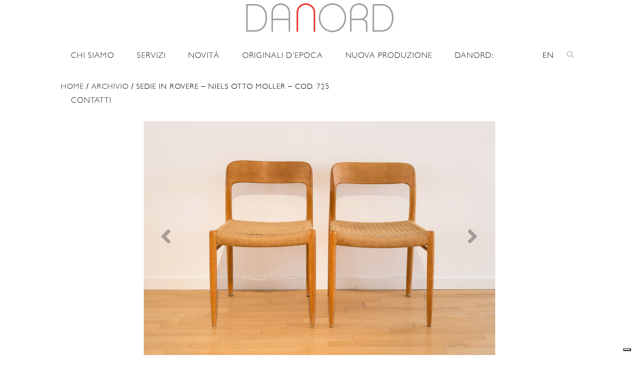

--- FILE ---
content_type: text/html; charset=UTF-8
request_url: https://www.danord.it/prodotto/sedie-in-rovere-niels-o-moller/
body_size: 14514
content:
<!DOCTYPE html>
<html lang="it-IT" class="no-js">
<head>
	<meta charset="UTF-8">
	<meta name="viewport" content="width=device-width, user-scalable=no, initial-scale=1.0, minimum-scale=1.0, maximum-scale=1.0">
	<link rel="profile" href="http://gmpg.org/xfn/11">
	<link rel="pingback" href="https://www.danord.it/xmlrpc.php">
	<!--[if lt IE 9]>
	<script src="https://www.danord.it/wp-content/themes/danord/js/html5.js"></script>
	<![endif]-->
	<link rel="apple-touch-icon" sizes="57x57" href="https://www.danord.it/wp-content/themes/danord/favicon/apple-icon-57x57.png">
	<link rel="apple-touch-icon" sizes="60x60" href="https://www.danord.it/wp-content/themes/danord/favicon/apple-icon-60x60.png">
	<link rel="apple-touch-icon" sizes="72x72" href="https://www.danord.it/wp-content/themes/danord/favicon/apple-icon-72x72.png">
	<link rel="apple-touch-icon" sizes="76x76" href="https://www.danord.it/wp-content/themes/danord/favicon/apple-icon-76x76.png">
	<link rel="apple-touch-icon" sizes="114x114" href="https://www.danord.it/wp-content/themes/danord/favicon/apple-icon-114x114.png">
	<link rel="apple-touch-icon" sizes="120x120" href="https://www.danord.it/wp-content/themes/danord/favicon/apple-icon-120x120.png">
	<link rel="apple-touch-icon" sizes="144x144" href="https://www.danord.it/wp-content/themes/danord/favicon/apple-icon-144x144.png">
	<link rel="apple-touch-icon" sizes="152x152" href="https://www.danord.it/wp-content/themes/danord/favicon/apple-icon-152x152.png">
	<link rel="apple-touch-icon" sizes="180x180" href="https://www.danord.it/wp-content/themes/danord/favicon/apple-icon-180x180.png">
	<link rel="icon" type="image/png" sizes="192x192"  href="https://www.danord.it/wp-content/themes/danord/favicon/android-icon-192x192.png">
	<link rel="icon" type="image/png" sizes="32x32" href="https://www.danord.it/wp-content/themes/danord/favicon/favicon-32x32.png">
	<link rel="icon" type="image/png" sizes="96x96" href="https://www.danord.it/wp-content/themes/danord/favicon/favicon-96x96.png">
	<link rel="icon" type="image/png" sizes="16x16" href="https://www.danord.it/wp-content/themes/danord/favicon/favicon-16x16.png">
	<link rel="manifest" href="https://www.danord.it/wp-content/themes/danord/favicon/manifest.json">
	<meta name="msapplication-TileColor" content="#ffffff">
	<meta name="msapplication-TileImage" content="https://www.danord.it/wp-content/themes/danord/favicon/ms-icon-144x144.png">
	<meta name="facebook-domain-verification" content="w7ca5vdrgnkejfufezvm2gjsc4wkpk" />
	<!-- Google Tag Manager -->
	<meta name="theme-color" content="#ffffff">
	<script>(function(w,d,s,l,i){w[l]=w[l]||[];w[l].push({'gtm.start':
	new Date().getTime(),event:'gtm.js'});var f=d.getElementsByTagName(s)[0],
	j=d.createElement(s),dl=l!='dataLayer'?'&l='+l:'';j.async=true;j.src=
	'https://www.googletagmanager.com/gtm.js?id='+i+dl;f.parentNode.insertBefore(j,f);
	})(window,document,'script','dataLayer','GTM-M93ZWPN');</script>
	<!-- End Google Tag Manager -->
	
	<meta name='robots' content='index, follow, max-image-preview:large, max-snippet:-1, max-video-preview:-1' />

	<!-- This site is optimized with the Yoast SEO plugin v26.7 - https://yoast.com/wordpress/plugins/seo/ -->
	<title>Sedie in rovere - Niels Otto Moller - cod. 725 - Danord</title>
	<meta name="description" content="Sedie in rovere - Niels Otto Moller - cod. 725 su Danord - Design Storico Scandinavo" />
	<link rel="canonical" href="https://www.danord.it/prodotto/sedie-in-rovere-niels-o-moller/" />
	<meta property="og:locale" content="it_IT" />
	<meta property="og:type" content="article" />
	<meta property="og:title" content="Sedie in rovere - Niels Otto Moller - cod. 725 - Danord" />
	<meta property="og:description" content="Sedie in rovere - Niels Otto Moller - cod. 725 su Danord - Design Storico Scandinavo" />
	<meta property="og:url" content="https://www.danord.it/prodotto/sedie-in-rovere-niels-o-moller/" />
	<meta property="og:site_name" content="Danord" />
	<meta property="article:modified_time" content="2021-10-19T15:32:21+00:00" />
	<meta property="og:image" content="https://www.danord.it/wp-content/uploads/2015/09/DANORD_2017_2888_r.jpg" />
	<meta property="og:image:width" content="900" />
	<meta property="og:image:height" content="600" />
	<meta property="og:image:type" content="image/jpeg" />
	<meta name="twitter:card" content="summary_large_image" />
	<script type="application/ld+json" class="yoast-schema-graph">{"@context":"https://schema.org","@graph":[{"@type":"WebPage","@id":"https://www.danord.it/prodotto/sedie-in-rovere-niels-o-moller/","url":"https://www.danord.it/prodotto/sedie-in-rovere-niels-o-moller/","name":"Sedie in rovere - Niels Otto Moller - cod. 725 - Danord","isPartOf":{"@id":"https://www.danord.it/#website"},"primaryImageOfPage":{"@id":"https://www.danord.it/prodotto/sedie-in-rovere-niels-o-moller/#primaryimage"},"image":{"@id":"https://www.danord.it/prodotto/sedie-in-rovere-niels-o-moller/#primaryimage"},"thumbnailUrl":"https://www.danord.it/wp-content/uploads/2015/09/DANORD_2017_2888_r.jpg","datePublished":"2015-09-10T15:44:39+00:00","dateModified":"2021-10-19T15:32:21+00:00","description":"Sedie in rovere - Niels Otto Moller - cod. 725 su Danord - Design Storico Scandinavo","breadcrumb":{"@id":"https://www.danord.it/prodotto/sedie-in-rovere-niels-o-moller/#breadcrumb"},"inLanguage":"it-IT","potentialAction":[{"@type":"ReadAction","target":["https://www.danord.it/prodotto/sedie-in-rovere-niels-o-moller/"]}]},{"@type":"ImageObject","inLanguage":"it-IT","@id":"https://www.danord.it/prodotto/sedie-in-rovere-niels-o-moller/#primaryimage","url":"https://www.danord.it/wp-content/uploads/2015/09/DANORD_2017_2888_r.jpg","contentUrl":"https://www.danord.it/wp-content/uploads/2015/09/DANORD_2017_2888_r.jpg","width":900,"height":600,"caption":"Sedie in rovere - Niels Otto Moller - cod. 725"},{"@type":"BreadcrumbList","@id":"https://www.danord.it/prodotto/sedie-in-rovere-niels-o-moller/#breadcrumb","itemListElement":[{"@type":"ListItem","position":1,"name":"Home","item":"https://www.danord.it/"},{"@type":"ListItem","position":2,"name":"Shop","item":"https://www.danord.it/negozio/"},{"@type":"ListItem","position":3,"name":"Sedie in rovere &#8211; Niels Otto Moller &#8211; cod. 725"}]},{"@type":"WebSite","@id":"https://www.danord.it/#website","url":"https://www.danord.it/","name":"Danord","description":"Design Storico Scandinavo","potentialAction":[{"@type":"SearchAction","target":{"@type":"EntryPoint","urlTemplate":"https://www.danord.it/?s={search_term_string}"},"query-input":{"@type":"PropertyValueSpecification","valueRequired":true,"valueName":"search_term_string"}}],"inLanguage":"it-IT"}]}</script>
	<!-- / Yoast SEO plugin. -->


<link rel='dns-prefetch' href='//cdn.iubenda.com' />
<link rel='dns-prefetch' href='//cdn.jsdelivr.net' />
<link rel='dns-prefetch' href='//capi-automation.s3.us-east-2.amazonaws.com' />
<link rel='dns-prefetch' href='//fonts.googleapis.com' />
<link rel='dns-prefetch' href='//cdn.linearicons.com' />
<link rel='dns-prefetch' href='//cdnjs.cloudflare.com' />
<link rel="alternate" title="oEmbed (JSON)" type="application/json+oembed" href="https://www.danord.it/wp-json/oembed/1.0/embed?url=https%3A%2F%2Fwww.danord.it%2Fprodotto%2Fsedie-in-rovere-niels-o-moller%2F" />
<link rel="alternate" title="oEmbed (XML)" type="text/xml+oembed" href="https://www.danord.it/wp-json/oembed/1.0/embed?url=https%3A%2F%2Fwww.danord.it%2Fprodotto%2Fsedie-in-rovere-niels-o-moller%2F&#038;format=xml" />
<style id='wp-img-auto-sizes-contain-inline-css' type='text/css'>
img:is([sizes=auto i],[sizes^="auto," i]){contain-intrinsic-size:3000px 1500px}
/*# sourceURL=wp-img-auto-sizes-contain-inline-css */
</style>
<style id='wp-emoji-styles-inline-css' type='text/css'>

	img.wp-smiley, img.emoji {
		display: inline !important;
		border: none !important;
		box-shadow: none !important;
		height: 1em !important;
		width: 1em !important;
		margin: 0 0.07em !important;
		vertical-align: -0.1em !important;
		background: none !important;
		padding: 0 !important;
	}
/*# sourceURL=wp-emoji-styles-inline-css */
</style>
<style id='classic-theme-styles-inline-css' type='text/css'>
/*! This file is auto-generated */
.wp-block-button__link{color:#fff;background-color:#32373c;border-radius:9999px;box-shadow:none;text-decoration:none;padding:calc(.667em + 2px) calc(1.333em + 2px);font-size:1.125em}.wp-block-file__button{background:#32373c;color:#fff;text-decoration:none}
/*# sourceURL=/wp-includes/css/classic-themes.min.css */
</style>
<link rel='stylesheet' id='contact-form-7-css' href='https://www.danord.it/wp-content/plugins/contact-form-7/includes/css/styles.css?ver=6.1.4' type='text/css' media='all' />
<link rel='stylesheet' id='woocommerce-layout-css' href='https://www.danord.it/wp-content/plugins/woocommerce/assets/css/woocommerce-layout.css?ver=10.3.7' type='text/css' media='all' />
<link rel='stylesheet' id='woocommerce-smallscreen-css' href='https://www.danord.it/wp-content/plugins/woocommerce/assets/css/woocommerce-smallscreen.css?ver=10.3.7' type='text/css' media='only screen and (max-width: 768px)' />
<link rel='stylesheet' id='woocommerce-general-css' href='https://www.danord.it/wp-content/plugins/woocommerce/assets/css/woocommerce.css?ver=10.3.7' type='text/css' media='all' />
<style id='woocommerce-inline-inline-css' type='text/css'>
.woocommerce form .form-row .required { visibility: visible; }
/*# sourceURL=woocommerce-inline-inline-css */
</style>
<link rel='stylesheet' id='brands-styles-css' href='https://www.danord.it/wp-content/plugins/woocommerce/assets/css/brands.css?ver=10.3.7' type='text/css' media='all' />
<link rel='stylesheet' id='bootstrap-css' href='https://cdn.jsdelivr.net/npm/bootstrap@4.5.3/dist/css/bootstrap.min.css?ver=4.5.3' type='text/css' media='all' />
<link rel='stylesheet' id='fonts-css' href='https://fonts.googleapis.com/css2?family=Montserrat:wght@300;400;500;600;700;800;900&#038;family=Muli:ital,wght@0,300;0,400;0,500;0,600;0,700;0,800;0,900;1,400&#038;display=swap' type='text/css' media='screen' />
<link rel='stylesheet' id='animate-css' href='https://www.danord.it/wp-content/themes/danord/css/animate.min.css?ver=3.7.2' type='text/css' media='screen' />
<link rel='stylesheet' id='extra-animate-css' href='https://www.danord.it/wp-content/themes/danord/css/extra-animate.css?ver=1.0.0' type='text/css' media='screen' />
<link rel='stylesheet' id='linear-icons-css' href='https://cdn.linearicons.com/free/1.0.0/icon-font.min.css?ver=1.0.0' type='text/css' media='screen' />
<link rel='stylesheet' id='linearicons-css' href='https://www.danord.it/wp-content/themes/danord/fonts/linearicons/css/linearicons.css?ver=1.0.0' type='text/css' media='screen' />
<link rel='stylesheet' id='fontawesome-css' href='https://www.danord.it/wp-content/themes/danord/fonts/fontawesome/css/all.min.css?ver=5.12.1' type='text/css' media='screen' />
<link rel='stylesheet' id='owlcarousel-css' href='https://cdnjs.cloudflare.com/ajax/libs/OwlCarousel2/2.3.4/assets/owl.carousel.min.css?ver=2.3.4' type='text/css' media='screen' />
<link rel='stylesheet' id='danord-css' href='https://www.danord.it/wp-content/themes/danord/style.css?ver=2.1.209' type='text/css' media='screen' />
<link rel='stylesheet' id='danord-1699-css' href='https://www.danord.it/wp-content/themes/danord/css/style-1699.css?ver=1.0.1' type='text/css' media='screen and (max-width:1699px)' />
<link rel='stylesheet' id='danord-1399-css' href='https://www.danord.it/wp-content/themes/danord/css/style-1399.css?ver=1.0.1' type='text/css' media='screen and (max-width:1399px)' />
<link rel='stylesheet' id='danord-1199-css' href='https://www.danord.it/wp-content/themes/danord/css/style-1199.css?ver=1.0.3' type='text/css' media='screen and (max-width:1199px)' />
<link rel='stylesheet' id='danord-991-css' href='https://www.danord.it/wp-content/themes/danord/css/style-991.css?ver=1.0.1' type='text/css' media='screen and (max-width:991px)' />
<link rel='stylesheet' id='danord-767-css' href='https://www.danord.it/wp-content/themes/danord/css/style-767.css?ver=1.0.2' type='text/css' media='screen and (max-width:767px)' />
<link rel='stylesheet' id='danord-575-css' href='https://www.danord.it/wp-content/themes/danord/css/style-575.css?ver=1.0.2' type='text/css' media='screen and (max-width:575px)' />
<link rel='stylesheet' id='danord-450-css' href='https://www.danord.it/wp-content/themes/danord/css/style-450.css?ver=1.0.2' type='text/css' media='screen and (max-width:450px)' />
<link rel='stylesheet' id='danord-320-css' href='https://www.danord.it/wp-content/themes/danord/css/style-320.css?ver=1.0.2' type='text/css' media='screen and (max-width:320px)' />

<script  type="text/javascript" class=" _iub_cs_skip" type="text/javascript" id="iubenda-head-inline-scripts-0">
/* <![CDATA[ */

var _iub = _iub || [];
_iub.csConfiguration = {"askConsentAtCookiePolicyUpdate":true,"countryDetection":true,"enableFadp":true,"enableLgpd":true,"enableUspr":true,"floatingPreferencesButtonDisplay":"bottom-right","lgpdAppliesGlobally":false,"perPurposeConsent":true,"siteId":3342335,"cookiePolicyId":66065207,"lang":"it", "banner":{ "acceptButtonCaptionColor":"#FFFFFF","acceptButtonColor":"#FC362D","acceptButtonDisplay":true,"backgroundColor":"#FFFFFF","brandBackgroundColor":"#FFFFFF","closeButtonDisplay":false,"customizeButtonCaptionColor":"#FFFFFF","customizeButtonColor":"#D4231B","customizeButtonDisplay":true,"explicitWithdrawal":true,"listPurposes":true,"logo":"https://www.danord.it/wp-content/themes/danord/img/danord-design-storico-scandinavo.png","linksColor":"#000000","position":"float-bottom-left","rejectButtonCaptionColor":"#FFFFFF","rejectButtonColor":"#FC362D","rejectButtonDisplay":true,"showPurposesToggles":true,"textColor":"#000000" }};

//# sourceURL=iubenda-head-inline-scripts-0
/* ]]> */
</script>
<script  type="text/javascript" class=" _iub_cs_skip" type="text/javascript" src="//cdn.iubenda.com/cs/gpp/stub.js?ver=3.12.5" id="iubenda-head-scripts-1-js"></script>
<script  type="text/javascript" charset="UTF-8" async="" class=" _iub_cs_skip" type="text/javascript" src="//cdn.iubenda.com/cs/iubenda_cs.js?ver=3.12.5" id="iubenda-head-scripts-2-js"></script>
<script type="text/javascript" src="https://www.danord.it/wp-includes/js/jquery/jquery.min.js?ver=3.7.1" id="jquery-core-js"></script>
<script type="text/javascript" src="https://www.danord.it/wp-includes/js/jquery/jquery-migrate.min.js?ver=3.4.1" id="jquery-migrate-js"></script>
<script type="text/javascript" src="https://www.danord.it/wp-content/plugins/woocommerce/assets/js/jquery-blockui/jquery.blockUI.min.js?ver=2.7.0-wc.10.3.7" id="wc-jquery-blockui-js" data-wp-strategy="defer"></script>
<script type="text/javascript" id="wc-add-to-cart-js-extra">
/* <![CDATA[ */
var wc_add_to_cart_params = {"ajax_url":"/wp-admin/admin-ajax.php","wc_ajax_url":"/?wc-ajax=%%endpoint%%","i18n_view_cart":"Visualizza carrello","cart_url":"https://www.danord.it/carrello/","is_cart":"","cart_redirect_after_add":"no"};
//# sourceURL=wc-add-to-cart-js-extra
/* ]]> */
</script>
<script type="text/javascript" src="https://www.danord.it/wp-content/plugins/woocommerce/assets/js/frontend/add-to-cart.min.js?ver=10.3.7" id="wc-add-to-cart-js" data-wp-strategy="defer"></script>
<script type="text/javascript" id="wc-single-product-js-extra">
/* <![CDATA[ */
var wc_single_product_params = {"i18n_required_rating_text":"Seleziona una valutazione","i18n_rating_options":["1 stella su 5","2 stelle su 5","3 stelle su 5","4 stelle su 5","5 stelle su 5"],"i18n_product_gallery_trigger_text":"Visualizza la galleria di immagini a schermo intero","review_rating_required":"no","flexslider":{"rtl":false,"animation":"slide","smoothHeight":true,"directionNav":false,"controlNav":"thumbnails","slideshow":false,"animationSpeed":500,"animationLoop":false,"allowOneSlide":false},"zoom_enabled":"","zoom_options":[],"photoswipe_enabled":"","photoswipe_options":{"shareEl":false,"closeOnScroll":false,"history":false,"hideAnimationDuration":0,"showAnimationDuration":0},"flexslider_enabled":""};
//# sourceURL=wc-single-product-js-extra
/* ]]> */
</script>
<script type="text/javascript" src="https://www.danord.it/wp-content/plugins/woocommerce/assets/js/frontend/single-product.min.js?ver=10.3.7" id="wc-single-product-js" defer="defer" data-wp-strategy="defer"></script>
<script type="text/javascript" src="https://www.danord.it/wp-content/plugins/woocommerce/assets/js/js-cookie/js.cookie.min.js?ver=2.1.4-wc.10.3.7" id="wc-js-cookie-js" defer="defer" data-wp-strategy="defer"></script>
<script type="text/javascript" id="woocommerce-js-extra">
/* <![CDATA[ */
var woocommerce_params = {"ajax_url":"/wp-admin/admin-ajax.php","wc_ajax_url":"/?wc-ajax=%%endpoint%%","i18n_password_show":"Mostra password","i18n_password_hide":"Nascondi password"};
//# sourceURL=woocommerce-js-extra
/* ]]> */
</script>
<script type="text/javascript" src="https://www.danord.it/wp-content/plugins/woocommerce/assets/js/frontend/woocommerce.min.js?ver=10.3.7" id="woocommerce-js" defer="defer" data-wp-strategy="defer"></script>
<script type="text/javascript" src="https://www.danord.it/wp-content/plugins/js_composer/assets/js/vendors/woocommerce-add-to-cart.js?ver=7.0" id="vc_woocommerce-add-to-cart-js-js"></script>
<script></script><link rel="https://api.w.org/" href="https://www.danord.it/wp-json/" /><link rel="alternate" title="JSON" type="application/json" href="https://www.danord.it/wp-json/wp/v2/product/1316" /><link rel="EditURI" type="application/rsd+xml" title="RSD" href="https://www.danord.it/xmlrpc.php?rsd" />
<link rel='shortlink' href='https://www.danord.it/?p=1316' />
	<noscript><style>.woocommerce-product-gallery{ opacity: 1 !important; }</style></noscript>
				<script  type="text/javascript">
				!function(f,b,e,v,n,t,s){if(f.fbq)return;n=f.fbq=function(){n.callMethod?
					n.callMethod.apply(n,arguments):n.queue.push(arguments)};if(!f._fbq)f._fbq=n;
					n.push=n;n.loaded=!0;n.version='2.0';n.queue=[];t=b.createElement(e);t.async=!0;
					t.src=v;s=b.getElementsByTagName(e)[0];s.parentNode.insertBefore(t,s)}(window,
					document,'script','https://connect.facebook.net/en_US/fbevents.js');
			</script>
			<!-- WooCommerce Facebook Integration Begin -->
			<script  type="text/javascript">

				fbq('init', '602058470771678', {}, {
    "agent": "woocommerce_0-10.3.7-3.5.15"
});

				document.addEventListener( 'DOMContentLoaded', function() {
					// Insert placeholder for events injected when a product is added to the cart through AJAX.
					document.body.insertAdjacentHTML( 'beforeend', '<div class=\"wc-facebook-pixel-event-placeholder\"></div>' );
				}, false );

			</script>
			<!-- WooCommerce Facebook Integration End -->
			<meta name="generator" content="Powered by WPBakery Page Builder - drag and drop page builder for WordPress."/>
<meta name="generator" content="Powered by Slider Revolution 6.6.16 - responsive, Mobile-Friendly Slider Plugin for WordPress with comfortable drag and drop interface." />
<script>function setREVStartSize(e){
			//window.requestAnimationFrame(function() {
				window.RSIW = window.RSIW===undefined ? window.innerWidth : window.RSIW;
				window.RSIH = window.RSIH===undefined ? window.innerHeight : window.RSIH;
				try {
					var pw = document.getElementById(e.c).parentNode.offsetWidth,
						newh;
					pw = pw===0 || isNaN(pw) || (e.l=="fullwidth" || e.layout=="fullwidth") ? window.RSIW : pw;
					e.tabw = e.tabw===undefined ? 0 : parseInt(e.tabw);
					e.thumbw = e.thumbw===undefined ? 0 : parseInt(e.thumbw);
					e.tabh = e.tabh===undefined ? 0 : parseInt(e.tabh);
					e.thumbh = e.thumbh===undefined ? 0 : parseInt(e.thumbh);
					e.tabhide = e.tabhide===undefined ? 0 : parseInt(e.tabhide);
					e.thumbhide = e.thumbhide===undefined ? 0 : parseInt(e.thumbhide);
					e.mh = e.mh===undefined || e.mh=="" || e.mh==="auto" ? 0 : parseInt(e.mh,0);
					if(e.layout==="fullscreen" || e.l==="fullscreen")
						newh = Math.max(e.mh,window.RSIH);
					else{
						e.gw = Array.isArray(e.gw) ? e.gw : [e.gw];
						for (var i in e.rl) if (e.gw[i]===undefined || e.gw[i]===0) e.gw[i] = e.gw[i-1];
						e.gh = e.el===undefined || e.el==="" || (Array.isArray(e.el) && e.el.length==0)? e.gh : e.el;
						e.gh = Array.isArray(e.gh) ? e.gh : [e.gh];
						for (var i in e.rl) if (e.gh[i]===undefined || e.gh[i]===0) e.gh[i] = e.gh[i-1];
											
						var nl = new Array(e.rl.length),
							ix = 0,
							sl;
						e.tabw = e.tabhide>=pw ? 0 : e.tabw;
						e.thumbw = e.thumbhide>=pw ? 0 : e.thumbw;
						e.tabh = e.tabhide>=pw ? 0 : e.tabh;
						e.thumbh = e.thumbhide>=pw ? 0 : e.thumbh;
						for (var i in e.rl) nl[i] = e.rl[i]<window.RSIW ? 0 : e.rl[i];
						sl = nl[0];
						for (var i in nl) if (sl>nl[i] && nl[i]>0) { sl = nl[i]; ix=i;}
						var m = pw>(e.gw[ix]+e.tabw+e.thumbw) ? 1 : (pw-(e.tabw+e.thumbw)) / (e.gw[ix]);
						newh =  (e.gh[ix] * m) + (e.tabh + e.thumbh);
					}
					var el = document.getElementById(e.c);
					if (el!==null && el) el.style.height = newh+"px";
					el = document.getElementById(e.c+"_wrapper");
					if (el!==null && el) {
						el.style.height = newh+"px";
						el.style.display = "block";
					}
				} catch(e){
					console.log("Failure at Presize of Slider:" + e)
				}
			//});
		  };</script>
		<style type="text/css" id="wp-custom-css">
			#main-header .main-menu > li > a {
  padding: 0 20px!important;
}

.grassetto a{
	font-weight: bold;
}

.grassetto .sub-menu a{
	font-weight: normal;
}		</style>
		<noscript><style> .wpb_animate_when_almost_visible { opacity: 1; }</style></noscript>	<!-- Facebook Pixel Code -->
<script>
  !function(f,b,e,v,n,t,s)
  {if(f.fbq)return;n=f.fbq=function(){n.callMethod?
  n.callMethod.apply(n,arguments):n.queue.push(arguments)};
  if(!f._fbq)f._fbq=n;n.push=n;n.loaded=!0;n.version='2.0';
  n.queue=[];t=b.createElement(e);t.async=!0;
  t.src=v;s=b.getElementsByTagName(e)[0];
  s.parentNode.insertBefore(t,s)}(window, document,'script',
  'https://connect.facebook.net/en_US/fbevents.js');
  fbq('init', '602058470771678');
  fbq('track', 'PageView');
</script>
<noscript><img height="1" width="1" style="display:none"
  src="https://www.facebook.com/tr?id=602058470771678&ev=PageView&noscript=1"
/></noscript>
<!-- End Facebook Pixel Code -->
<link rel='stylesheet' id='wc-blocks-style-css' href='https://www.danord.it/wp-content/plugins/woocommerce/assets/client/blocks/wc-blocks.css?ver=wc-10.3.7' type='text/css' media='all' />
<style id='global-styles-inline-css' type='text/css'>
:root{--wp--preset--aspect-ratio--square: 1;--wp--preset--aspect-ratio--4-3: 4/3;--wp--preset--aspect-ratio--3-4: 3/4;--wp--preset--aspect-ratio--3-2: 3/2;--wp--preset--aspect-ratio--2-3: 2/3;--wp--preset--aspect-ratio--16-9: 16/9;--wp--preset--aspect-ratio--9-16: 9/16;--wp--preset--color--black: #000000;--wp--preset--color--cyan-bluish-gray: #abb8c3;--wp--preset--color--white: #ffffff;--wp--preset--color--pale-pink: #f78da7;--wp--preset--color--vivid-red: #cf2e2e;--wp--preset--color--luminous-vivid-orange: #ff6900;--wp--preset--color--luminous-vivid-amber: #fcb900;--wp--preset--color--light-green-cyan: #7bdcb5;--wp--preset--color--vivid-green-cyan: #00d084;--wp--preset--color--pale-cyan-blue: #8ed1fc;--wp--preset--color--vivid-cyan-blue: #0693e3;--wp--preset--color--vivid-purple: #9b51e0;--wp--preset--gradient--vivid-cyan-blue-to-vivid-purple: linear-gradient(135deg,rgb(6,147,227) 0%,rgb(155,81,224) 100%);--wp--preset--gradient--light-green-cyan-to-vivid-green-cyan: linear-gradient(135deg,rgb(122,220,180) 0%,rgb(0,208,130) 100%);--wp--preset--gradient--luminous-vivid-amber-to-luminous-vivid-orange: linear-gradient(135deg,rgb(252,185,0) 0%,rgb(255,105,0) 100%);--wp--preset--gradient--luminous-vivid-orange-to-vivid-red: linear-gradient(135deg,rgb(255,105,0) 0%,rgb(207,46,46) 100%);--wp--preset--gradient--very-light-gray-to-cyan-bluish-gray: linear-gradient(135deg,rgb(238,238,238) 0%,rgb(169,184,195) 100%);--wp--preset--gradient--cool-to-warm-spectrum: linear-gradient(135deg,rgb(74,234,220) 0%,rgb(151,120,209) 20%,rgb(207,42,186) 40%,rgb(238,44,130) 60%,rgb(251,105,98) 80%,rgb(254,248,76) 100%);--wp--preset--gradient--blush-light-purple: linear-gradient(135deg,rgb(255,206,236) 0%,rgb(152,150,240) 100%);--wp--preset--gradient--blush-bordeaux: linear-gradient(135deg,rgb(254,205,165) 0%,rgb(254,45,45) 50%,rgb(107,0,62) 100%);--wp--preset--gradient--luminous-dusk: linear-gradient(135deg,rgb(255,203,112) 0%,rgb(199,81,192) 50%,rgb(65,88,208) 100%);--wp--preset--gradient--pale-ocean: linear-gradient(135deg,rgb(255,245,203) 0%,rgb(182,227,212) 50%,rgb(51,167,181) 100%);--wp--preset--gradient--electric-grass: linear-gradient(135deg,rgb(202,248,128) 0%,rgb(113,206,126) 100%);--wp--preset--gradient--midnight: linear-gradient(135deg,rgb(2,3,129) 0%,rgb(40,116,252) 100%);--wp--preset--font-size--small: 13px;--wp--preset--font-size--medium: 20px;--wp--preset--font-size--large: 36px;--wp--preset--font-size--x-large: 42px;--wp--preset--spacing--20: 0.44rem;--wp--preset--spacing--30: 0.67rem;--wp--preset--spacing--40: 1rem;--wp--preset--spacing--50: 1.5rem;--wp--preset--spacing--60: 2.25rem;--wp--preset--spacing--70: 3.38rem;--wp--preset--spacing--80: 5.06rem;--wp--preset--shadow--natural: 6px 6px 9px rgba(0, 0, 0, 0.2);--wp--preset--shadow--deep: 12px 12px 50px rgba(0, 0, 0, 0.4);--wp--preset--shadow--sharp: 6px 6px 0px rgba(0, 0, 0, 0.2);--wp--preset--shadow--outlined: 6px 6px 0px -3px rgb(255, 255, 255), 6px 6px rgb(0, 0, 0);--wp--preset--shadow--crisp: 6px 6px 0px rgb(0, 0, 0);}:where(.is-layout-flex){gap: 0.5em;}:where(.is-layout-grid){gap: 0.5em;}body .is-layout-flex{display: flex;}.is-layout-flex{flex-wrap: wrap;align-items: center;}.is-layout-flex > :is(*, div){margin: 0;}body .is-layout-grid{display: grid;}.is-layout-grid > :is(*, div){margin: 0;}:where(.wp-block-columns.is-layout-flex){gap: 2em;}:where(.wp-block-columns.is-layout-grid){gap: 2em;}:where(.wp-block-post-template.is-layout-flex){gap: 1.25em;}:where(.wp-block-post-template.is-layout-grid){gap: 1.25em;}.has-black-color{color: var(--wp--preset--color--black) !important;}.has-cyan-bluish-gray-color{color: var(--wp--preset--color--cyan-bluish-gray) !important;}.has-white-color{color: var(--wp--preset--color--white) !important;}.has-pale-pink-color{color: var(--wp--preset--color--pale-pink) !important;}.has-vivid-red-color{color: var(--wp--preset--color--vivid-red) !important;}.has-luminous-vivid-orange-color{color: var(--wp--preset--color--luminous-vivid-orange) !important;}.has-luminous-vivid-amber-color{color: var(--wp--preset--color--luminous-vivid-amber) !important;}.has-light-green-cyan-color{color: var(--wp--preset--color--light-green-cyan) !important;}.has-vivid-green-cyan-color{color: var(--wp--preset--color--vivid-green-cyan) !important;}.has-pale-cyan-blue-color{color: var(--wp--preset--color--pale-cyan-blue) !important;}.has-vivid-cyan-blue-color{color: var(--wp--preset--color--vivid-cyan-blue) !important;}.has-vivid-purple-color{color: var(--wp--preset--color--vivid-purple) !important;}.has-black-background-color{background-color: var(--wp--preset--color--black) !important;}.has-cyan-bluish-gray-background-color{background-color: var(--wp--preset--color--cyan-bluish-gray) !important;}.has-white-background-color{background-color: var(--wp--preset--color--white) !important;}.has-pale-pink-background-color{background-color: var(--wp--preset--color--pale-pink) !important;}.has-vivid-red-background-color{background-color: var(--wp--preset--color--vivid-red) !important;}.has-luminous-vivid-orange-background-color{background-color: var(--wp--preset--color--luminous-vivid-orange) !important;}.has-luminous-vivid-amber-background-color{background-color: var(--wp--preset--color--luminous-vivid-amber) !important;}.has-light-green-cyan-background-color{background-color: var(--wp--preset--color--light-green-cyan) !important;}.has-vivid-green-cyan-background-color{background-color: var(--wp--preset--color--vivid-green-cyan) !important;}.has-pale-cyan-blue-background-color{background-color: var(--wp--preset--color--pale-cyan-blue) !important;}.has-vivid-cyan-blue-background-color{background-color: var(--wp--preset--color--vivid-cyan-blue) !important;}.has-vivid-purple-background-color{background-color: var(--wp--preset--color--vivid-purple) !important;}.has-black-border-color{border-color: var(--wp--preset--color--black) !important;}.has-cyan-bluish-gray-border-color{border-color: var(--wp--preset--color--cyan-bluish-gray) !important;}.has-white-border-color{border-color: var(--wp--preset--color--white) !important;}.has-pale-pink-border-color{border-color: var(--wp--preset--color--pale-pink) !important;}.has-vivid-red-border-color{border-color: var(--wp--preset--color--vivid-red) !important;}.has-luminous-vivid-orange-border-color{border-color: var(--wp--preset--color--luminous-vivid-orange) !important;}.has-luminous-vivid-amber-border-color{border-color: var(--wp--preset--color--luminous-vivid-amber) !important;}.has-light-green-cyan-border-color{border-color: var(--wp--preset--color--light-green-cyan) !important;}.has-vivid-green-cyan-border-color{border-color: var(--wp--preset--color--vivid-green-cyan) !important;}.has-pale-cyan-blue-border-color{border-color: var(--wp--preset--color--pale-cyan-blue) !important;}.has-vivid-cyan-blue-border-color{border-color: var(--wp--preset--color--vivid-cyan-blue) !important;}.has-vivid-purple-border-color{border-color: var(--wp--preset--color--vivid-purple) !important;}.has-vivid-cyan-blue-to-vivid-purple-gradient-background{background: var(--wp--preset--gradient--vivid-cyan-blue-to-vivid-purple) !important;}.has-light-green-cyan-to-vivid-green-cyan-gradient-background{background: var(--wp--preset--gradient--light-green-cyan-to-vivid-green-cyan) !important;}.has-luminous-vivid-amber-to-luminous-vivid-orange-gradient-background{background: var(--wp--preset--gradient--luminous-vivid-amber-to-luminous-vivid-orange) !important;}.has-luminous-vivid-orange-to-vivid-red-gradient-background{background: var(--wp--preset--gradient--luminous-vivid-orange-to-vivid-red) !important;}.has-very-light-gray-to-cyan-bluish-gray-gradient-background{background: var(--wp--preset--gradient--very-light-gray-to-cyan-bluish-gray) !important;}.has-cool-to-warm-spectrum-gradient-background{background: var(--wp--preset--gradient--cool-to-warm-spectrum) !important;}.has-blush-light-purple-gradient-background{background: var(--wp--preset--gradient--blush-light-purple) !important;}.has-blush-bordeaux-gradient-background{background: var(--wp--preset--gradient--blush-bordeaux) !important;}.has-luminous-dusk-gradient-background{background: var(--wp--preset--gradient--luminous-dusk) !important;}.has-pale-ocean-gradient-background{background: var(--wp--preset--gradient--pale-ocean) !important;}.has-electric-grass-gradient-background{background: var(--wp--preset--gradient--electric-grass) !important;}.has-midnight-gradient-background{background: var(--wp--preset--gradient--midnight) !important;}.has-small-font-size{font-size: var(--wp--preset--font-size--small) !important;}.has-medium-font-size{font-size: var(--wp--preset--font-size--medium) !important;}.has-large-font-size{font-size: var(--wp--preset--font-size--large) !important;}.has-x-large-font-size{font-size: var(--wp--preset--font-size--x-large) !important;}
/*# sourceURL=global-styles-inline-css */
</style>
<link rel='stylesheet' id='rs-plugin-settings-css' href='https://www.danord.it/wp-content/plugins/revslider/public/assets/css/rs6.css?ver=6.6.16' type='text/css' media='all' />
<style id='rs-plugin-settings-inline-css' type='text/css'>
.tp-caption a{color:#ff7302;text-shadow:none;-webkit-transition:all 0.2s ease-out;-moz-transition:all 0.2s ease-out;-o-transition:all 0.2s ease-out;-ms-transition:all 0.2s ease-out}.tp-caption a:hover{color:#ffa902}
/*# sourceURL=rs-plugin-settings-inline-css */
</style>
</head>

<body class="wp-singular product-template-default single single-product postid-1316 wp-theme-danord theme-danord woocommerce woocommerce-page woocommerce-no-js wpb-js-composer js-comp-ver-7.0 vc_responsive">
	<!-- Google Tag Manager (noscript) -->
	<noscript><iframe src="https://www.googletagmanager.com/ns.html?id=GTM-M93ZWPN"
	height="0" width="0" style="display:none;visibility:hidden"></iframe></noscript>
	<!-- End Google Tag Manager (noscript) -->
	<div class="page-wrapper">
		<header>
			<div class="container-fluid">
				<div class="row">
					<a id="logo-wrapper" href="https://www.danord.it/" title="Danord">
									<img src="https://www.danord.it/wp-content/themes/danord/img/danord-design-storico-scandinavo.png" alt="Danord" class="logo"/>
					<div class="col-lg-10 offset-lg-1">
						<div id="main-header">
							<div id="main-menu-wrapper">
								
								<!-- 
<a id="logo-wrapper" href="https://www.danord.it/" title="Danord">
									<img src="https://www.danord.it/wp-content/themes/danord/img/danord-design-storico-scandinavo.png" alt="Danord" class="logo"/>
-->								</a>

								
								<div id="mobile-menu-toggle">
									<span></span>
									<span></span>
									<span></span>
								</div>
								
								<ul id="main-menu" class="menu main-menu"><li id="menu-item-4210" class="menu-item menu-item-type-post_type menu-item-object-page menu-item-4210"><a href="https://www.danord.it/chi-siamo/"><span class="mainMenuElement">Chi siamo</span></a></li>
<li id="menu-item-4212" class="menu-item menu-item-type-post_type menu-item-object-page menu-item-4212"><a href="https://www.danord.it/servizi/"><span class="mainMenuElement">Servizi</span></a></li>
<li id="menu-item-53" class="menu-item menu-item-type-taxonomy menu-item-object-product_cat menu-item-53"><a href="https://www.danord.it/arredamento/novita/"><span class="mainMenuElement">Novità</span></a></li>
<li id="menu-item-132" class="menu-item menu-item-type-taxonomy menu-item-object-product_cat menu-item-has-children menu-item-132"><a href="https://www.danord.it/arredamento/arredamento-originale-epoca/"><span class="mainMenuElement">Originali d&#8217;epoca</span></a>
<ul class="sub-menu">
	<li id="menu-item-134" class="menu-item menu-item-type-taxonomy menu-item-object-product_cat menu-item-134"><a href="https://www.danord.it/arredamento/arredamento-originale-epoca/mobili-originali-scandinavi/"><span class="mainMenuElement">Mobili</span></a></li>
	<li id="menu-item-133" class="menu-item menu-item-type-taxonomy menu-item-object-product_cat menu-item-133"><a href="https://www.danord.it/arredamento/arredamento-originale-epoca/lampade-originali-scandinave/"><span class="mainMenuElement">Lampade</span></a></li>
	<li id="menu-item-135" class="menu-item menu-item-type-taxonomy menu-item-object-product_cat menu-item-135"><a href="https://www.danord.it/arredamento/arredamento-originale-epoca/oggettistica-originale-scandinava/"><span class="mainMenuElement">Oggettistica</span></a></li>
</ul>
</li>
<li id="menu-item-51" class="menu-item menu-item-type-taxonomy menu-item-object-product_cat menu-item-has-children menu-item-51"><a href="https://www.danord.it/arredamento/arredamento-nuova-produzione/"><span class="mainMenuElement">Nuova produzione</span></a>
<ul class="sub-menu">
	<li id="menu-item-137" class="menu-item menu-item-type-taxonomy menu-item-object-product_cat menu-item-137"><a href="https://www.danord.it/arredamento/arredamento-nuova-produzione/mobili-design-scandinavo/"><span class="mainMenuElement">Mobili</span></a></li>
	<li id="menu-item-136" class="menu-item menu-item-type-taxonomy menu-item-object-product_cat menu-item-136"><a href="https://www.danord.it/arredamento/arredamento-nuova-produzione/lampade-design-scandinavo/"><span class="mainMenuElement">Lampade</span></a></li>
	<li id="menu-item-138" class="menu-item menu-item-type-taxonomy menu-item-object-product_cat menu-item-138"><a href="https://www.danord.it/arredamento/arredamento-nuova-produzione/oggettistica-design-scandinavo/"><span class="mainMenuElement">Oggettistica</span></a></li>
	<li id="menu-item-652" class="menu-item menu-item-type-taxonomy menu-item-object-product_cat menu-item-652"><a href="https://www.danord.it/arredamento/arredamento-nuova-produzione/tappeti-design-scandinavo/"><span class="mainMenuElement">Tappeti</span></a></li>
	<li id="menu-item-653" class="menu-item menu-item-type-taxonomy menu-item-object-product_cat menu-item-653"><a href="https://www.danord.it/arredamento/arredamento-nuova-produzione/tessuti-design-scandinavo/"><span class="mainMenuElement">Tessuti</span></a></li>
</ul>
</li>
<li id="menu-item-4209" class="menu-item menu-item-type-post_type menu-item-object-page menu-item-has-children menu-item-4209"><a href="https://www.danord.it/chi-siamo/"><span class="mainMenuElement">DaNord:</span></a>
<ul class="sub-menu">
	<li id="menu-item-23278" class="menu-item menu-item-type-taxonomy menu-item-object-category menu-item-23278"><a href="https://www.danord.it/categorie/realizzazioni/"><span class="mainMenuElement">Realizzazioni</span></a></li>
	<li id="menu-item-33108" class="menu-item menu-item-type-post_type menu-item-object-page menu-item-33108"><a href="https://www.danord.it/arredamento-archivio/"><span class="mainMenuElement">Archivio</span></a></li>
	<li id="menu-item-4213" class="menu-item menu-item-type-taxonomy menu-item-object-category menu-item-4213"><a href="https://www.danord.it/categorie/approfondimenti/"><span class="mainMenuElement">Approfondimenti</span></a></li>
	<li id="menu-item-4214" class="menu-item menu-item-type-taxonomy menu-item-object-category menu-item-4214"><a href="https://www.danord.it/categorie/collaborazioni/"><span class="mainMenuElement">Pubblicazioni</span></a></li>
	<li id="menu-item-5050" class="menu-item menu-item-type-post_type menu-item-object-page menu-item-5050"><a href="https://www.danord.it/newsletter/"><span class="mainMenuElement">Newsletter</span></a></li>
</ul>
</li>
<li id="menu-item-4211" class="menu-item menu-item-type-post_type menu-item-object-page menu-item-4211"><a href="https://www.danord.it/contatti/"><span class="mainMenuElement">Contatti</span></a></li>
</ul>								
								<div id="menu-search">
									<div id="menu-search-toggle">
										<i class="fa fa-search"></i>
										<div id="menu-search-container">
											
		<form action="/" method="get">
			<div class="form-group">
				<input type="text" name="s" id="search" class="form-control" value="" placeholder="Scrivi qui"/>
			</div>
			<input type="submit" class="search-submit btn btn-default inverted" style="display:block; width:100%;" value="Cerca" />
			<input name="post_type" value="product" type="hidden">
		</form>
										</div>
									</div>
								</div>
								
								<div id="language-selector-wrapper">
									<ul id="language-selector"><li><a title="Passa a: English" href="https://www.danord.it/en/product/oak-chairs-niels-otto-moller-code-725/">en</a></li></ul>								</div>
								
							</div>
						</div>
						
						<ul id="mobile-menu" class="menu mobile-menu"><li id="menu-item-159" class="menu-item menu-item-type-post_type menu-item-object-page menu-item-159"><a href="https://www.danord.it/chi-siamo/"><span class="mobileMenuElement">Chi siamo</span></a></li>
<li id="menu-item-1460" class="menu-item menu-item-type-post_type menu-item-object-page menu-item-1460"><a href="https://www.danord.it/servizi/"><span class="mobileMenuElement">Servizi</span></a></li>
<li id="menu-item-4215" class="menu-item menu-item-type-taxonomy menu-item-object-product_cat menu-item-4215"><a href="https://www.danord.it/arredamento/novita/"><span class="mobileMenuElement">Novità</span></a></li>
<li id="menu-item-4217" class="grassetto menu-item menu-item-type-taxonomy menu-item-object-product_cat menu-item-has-children menu-item-4217"><a href="https://www.danord.it/arredamento/arredamento-originale-epoca/"><span class="mobileMenuElement">Originali d&#8217;epoca</span></a>
<ul class="sub-menu">
	<li id="menu-item-4219" class="menu-item menu-item-type-taxonomy menu-item-object-product_cat menu-item-4219"><a href="https://www.danord.it/arredamento/arredamento-originale-epoca/lampade-originali-scandinave/"><span class="mobileMenuElement">Lampade</span></a></li>
	<li id="menu-item-4220" class="menu-item menu-item-type-taxonomy menu-item-object-product_cat menu-item-4220"><a href="https://www.danord.it/arredamento/arredamento-originale-epoca/mobili-originali-scandinavi/"><span class="mobileMenuElement">Mobili</span></a></li>
	<li id="menu-item-4221" class="menu-item menu-item-type-taxonomy menu-item-object-product_cat menu-item-4221"><a href="https://www.danord.it/arredamento/arredamento-originale-epoca/oggettistica-originale-scandinava/"><span class="mobileMenuElement">Oggettistica</span></a></li>
</ul>
</li>
<li id="menu-item-4216" class="grassetto menu-item menu-item-type-taxonomy menu-item-object-product_cat menu-item-has-children menu-item-4216"><a href="https://www.danord.it/arredamento/arredamento-nuova-produzione/"><span class="mobileMenuElement">Nuova Produzione</span></a>
<ul class="sub-menu">
	<li id="menu-item-4222" class="menu-item menu-item-type-taxonomy menu-item-object-product_cat menu-item-4222"><a href="https://www.danord.it/arredamento/arredamento-nuova-produzione/lampade-design-scandinavo/"><span class="mobileMenuElement">Lampade</span></a></li>
	<li id="menu-item-4223" class="menu-item menu-item-type-taxonomy menu-item-object-product_cat menu-item-4223"><a href="https://www.danord.it/arredamento/arredamento-nuova-produzione/mobili-design-scandinavo/"><span class="mobileMenuElement">Mobili</span></a></li>
	<li id="menu-item-4224" class="menu-item menu-item-type-taxonomy menu-item-object-product_cat menu-item-4224"><a href="https://www.danord.it/arredamento/arredamento-nuova-produzione/oggettistica-design-scandinavo/"><span class="mobileMenuElement">Oggettistica</span></a></li>
	<li id="menu-item-4225" class="menu-item menu-item-type-taxonomy menu-item-object-product_cat menu-item-4225"><a href="https://www.danord.it/arredamento/arredamento-nuova-produzione/tappeti-design-scandinavo/"><span class="mobileMenuElement">Tappeti</span></a></li>
	<li id="menu-item-4226" class="menu-item menu-item-type-taxonomy menu-item-object-product_cat menu-item-4226"><a href="https://www.danord.it/arredamento/arredamento-nuova-produzione/tessuti-design-scandinavo/"><span class="mobileMenuElement">Tessuti</span></a></li>
</ul>
</li>
<li id="menu-item-15253" class="grassetto menu-item menu-item-type-post_type menu-item-object-page menu-item-has-children menu-item-15253"><a href="https://www.danord.it/chi-siamo/"><span class="mobileMenuElement">DaNord:</span></a>
<ul class="sub-menu">
	<li id="menu-item-23797" class="menu-item menu-item-type-taxonomy menu-item-object-category menu-item-23797"><a href="https://www.danord.it/categorie/realizzazioni/"><span class="mobileMenuElement">Realizzazioni</span></a></li>
	<li id="menu-item-15254" class="menu-item menu-item-type-taxonomy menu-item-object-product_cat current-product-ancestor current-menu-parent current-product-parent menu-item-15254"><a href="https://www.danord.it/arredamento/archivio/"><span class="mobileMenuElement">Archivio</span></a></li>
	<li id="menu-item-1461" class="menu-item menu-item-type-taxonomy menu-item-object-category menu-item-1461"><a href="https://www.danord.it/categorie/approfondimenti/"><span class="mobileMenuElement">Approfondimenti</span></a></li>
	<li id="menu-item-3160" class="menu-item menu-item-type-taxonomy menu-item-object-category menu-item-3160"><a href="https://www.danord.it/categorie/collaborazioni/"><span class="mobileMenuElement">Pubblicazioni</span></a></li>
	<li id="menu-item-15255" class="menu-item menu-item-type-post_type menu-item-object-page menu-item-15255"><a href="https://www.danord.it/newsletter/"><span class="mobileMenuElement">Newsletter</span></a></li>
</ul>
</li>
<li id="menu-item-160" class="menu-item menu-item-type-post_type menu-item-object-page menu-item-160"><a href="https://www.danord.it/contatti/"><span class="mobileMenuElement">Contatti e orari</span></a></li>
</ul>					
					</div>
				</div>
			</div>
		</header>
		<div id="content">
		<div id="primary">
		<div class="main-content">
			<div class="container-fluid">
<div class="row"><div class="col-lg-10 offset-lg-1"><nav class="woocommerce-breadcrumb" itemprop="breadcrumb"><a href="https://www.danord.it">Home</a>&nbsp;&#47;&nbsp;<a href="https://www.danord.it/arredamento/archivio/">Archivio</a>&nbsp;&#47;&nbsp;Sedie in rovere &#8211; Niels Otto Moller &#8211; cod. 725</nav></div></div>	<div class="row">
		<div class="col-xl-8 offset-xl-2 col-lg-10 col-lg-1">
		
			
<div class="woocommerce-notices-wrapper"></div>
<div itemscope itemtype="http://schema.org/Product" id="product-1316" class="post-1316 product type-product status-publish has-post-thumbnail product_cat-archivio first instock taxable shipping-taxable product-type-simple">
	<div class="row">
		<div class="col-md-12">
			<div class="before-summary">
			<div class="product-images-wrapper">
	<div class="slider carousel" data-delta="1.5">
				<div class="slider-control">
			<span class="slider-control-left" title="Precedente"><i class="fa fa-angle-left"></i></span>
			<span class="slider-control-right" title="Successivo"><i class="fa fa-angle-right"></i></span>	
		</div>
				<ul class="slider-list">
		<li class="slider-element alightbox" data-url="https://www.danord.it/wp-content/uploads/2015/09/DANORD_2017_2891_r-1.jpg" data-width="1280" data-height="853.33333333333" style="background-image:url('https://www.danord.it/wp-content/uploads/2015/09/DANORD_2017_2891_r-1.jpg');"><img src="https://www.danord.it/wp-content/uploads/2015/09/DANORD_2017_2891_r-1.jpg" title="" alt="danord_2017_2891_r" /></li><li class="slider-element alightbox" data-url="https://www.danord.it/wp-content/uploads/2015/09/DANORD_2017_2885_r.jpg" data-width="1280" data-height="853.33333333333" style="background-image:url('https://www.danord.it/wp-content/uploads/2015/09/DANORD_2017_2885_r.jpg');"><img src="https://www.danord.it/wp-content/uploads/2015/09/DANORD_2017_2885_r.jpg" title="" alt="danord_2017_2885_r" /></li><li class="slider-element alightbox" data-url="https://www.danord.it/wp-content/uploads/2015/09/DANORD_2017_2879_r.jpg" data-width="1280" data-height="853.33333333333" style="background-image:url('https://www.danord.it/wp-content/uploads/2015/09/DANORD_2017_2879_r.jpg');"><img src="https://www.danord.it/wp-content/uploads/2015/09/DANORD_2017_2879_r.jpg" title="" alt="danord_2017_2879_r" /></li><li class="slider-element alightbox" data-url="https://www.danord.it/wp-content/uploads/2015/09/DANORD_2017_2876_r.jpg" data-width="1280" data-height="853.33333333333" style="background-image:url('https://www.danord.it/wp-content/uploads/2015/09/DANORD_2017_2876_r.jpg');"><img src="https://www.danord.it/wp-content/uploads/2015/09/DANORD_2017_2876_r.jpg" title="" alt="danord_2017_2876_r" /></li><li class="slider-element alightbox" data-url="https://www.danord.it/wp-content/uploads/2015/09/DANORD_2017_2873_r.jpg" data-width="1280" data-height="853.33333333333" style="background-image:url('https://www.danord.it/wp-content/uploads/2015/09/DANORD_2017_2873_r.jpg');"><img src="https://www.danord.it/wp-content/uploads/2015/09/DANORD_2017_2873_r.jpg" title="" alt="danord_2017_2873_r" /></li><li class="slider-element alightbox" data-url="https://www.danord.it/wp-content/uploads/2015/09/DANORD_2017_2864_r.jpg" data-width="1280" data-height="853.33333333333" style="background-image:url('https://www.danord.it/wp-content/uploads/2015/09/DANORD_2017_2864_r.jpg');"><img src="https://www.danord.it/wp-content/uploads/2015/09/DANORD_2017_2864_r.jpg" title="" alt="danord_2017_2864_r" /></li><li class="slider-element alightbox" data-url="https://www.danord.it/wp-content/uploads/2015/09/DANORD_2017_2851_r.jpg" data-width="1280" data-height="853.33333333333" style="background-image:url('https://www.danord.it/wp-content/uploads/2015/09/DANORD_2017_2851_r.jpg');"><img src="https://www.danord.it/wp-content/uploads/2015/09/DANORD_2017_2851_r.jpg" title="" alt="danord_2017_2851_r" /></li><li class="slider-element alightbox" data-url="https://www.danord.it/wp-content/uploads/2015/09/DANORD_2017_2888_r.jpg" data-width="1280" data-height="853.33333333333" itemprop="image" style="background-image:url('https://www.danord.it/wp-content/uploads/2015/09/DANORD_2017_2888_r.jpg');"><img src="https://www.danord.it/wp-content/uploads/2015/09/DANORD_2017_2888_r.jpg" title="" alt="danord_2017_2851_r" /></li>		</ul>
	</div>
</div>
			</div>
		</div>
		<div class="col-md-12">
			<div class="entry-summary">
				<h1 itemprop="name" class="product_title entry-title">Sedie in rovere &#8211; Niels Otto Moller &#8211; cod. 725</h1>	<div class="single-description">
		<div itemprop="description">
			<p>Sedie in rovere chiaro e seduta in paper-cord.</p>
<p>Designer: N.O. Moller</p>
<p>Provenienza: Danimarca</p>
<p>Disponibili n. 4 sedie .</p>
<p>Misure : 50 x 41 x h. sed. 43 / h. schien. 73</p>
<p>&nbsp;</p>
<p>cod. 725</p>
		</div>
		<div class="single-action">
			
			<div class="price">
				Trattative Riservate<br />
				<a href="https://www.danord.it/condizioni-di-vendita/" target="_blank"><i class="fa fa-info-circle"></i>  Leggi di più su spedizione e tasse.</a>
			</div>
		
			<strong>Spiacenti, questo prodotto non è più disponibile.</strong><br />			
			<button type="button" class="btn btn-default inverted" data-toggle="modal" data-target="#requestForm">
				<i class="fa fa-envelope"></i> Controlla disponibilità.			</button>

			<div class="modal fade" id="requestForm" data-backdrop="static" data-keyboard="false" tabindex="-1" aria-labelledby="staticBackdropLabel" aria-hidden="true">
				<div class="modal-dialog modal-lg modal-dialog-centered">
					<div class="modal-content text-left">
						<div class="modal-header">
							<h5 class="modal-title" id="staticBackdropLabel">Richiedi Informazioni</h5>
								<button type="button" class="close" data-dismiss="modal" aria-label="Close">
								<span aria-hidden="true">&times;</span>
							</button>
						</div>
						<div class="modal-body">
							
<div class="wpcf7 no-js" id="wpcf7-f4956-p1316-o1" lang="it-IT" dir="ltr" data-wpcf7-id="4956">
<div class="screen-reader-response"><p role="status" aria-live="polite" aria-atomic="true"></p> <ul></ul></div>
<form action="/prodotto/sedie-in-rovere-niels-o-moller/#wpcf7-f4956-p1316-o1" method="post" class="wpcf7-form init" aria-label="Modulo di contatto" novalidate="novalidate" data-status="init">
<fieldset class="hidden-fields-container"><input type="hidden" name="_wpcf7" value="4956" /><input type="hidden" name="_wpcf7_version" value="6.1.4" /><input type="hidden" name="_wpcf7_locale" value="it_IT" /><input type="hidden" name="_wpcf7_unit_tag" value="wpcf7-f4956-p1316-o1" /><input type="hidden" name="_wpcf7_container_post" value="1316" /><input type="hidden" name="_wpcf7_posted_data_hash" value="" /><input type="hidden" name="_wpcf7dtx_version" value="5.0.4" /><input type="hidden" name="_wpcf7_recaptcha_response" value="" />
</fieldset>
<div class="requestFormContent">
<span class="wpcf7-form-control-wrap articolo" data-name="articolo"><input type="hidden" name="articolo" class="wpcf7-form-control wpcf7-hidden wpcf7dtx wpcf7dtx-hidden" aria-invalid="false" value="Sedie in rovere - Niels Otto Moller - cod. 725"></span>
<span class="wpcf7-form-control-wrap pagina" data-name="pagina"><input type="hidden" name="pagina" class="wpcf7-form-control wpcf7-hidden wpcf7dtx wpcf7dtx-hidden" aria-invalid="false" value="https://www.danord.it/prodotto/sedie-in-rovere-niels-o-moller/"></span>
	<p class="info-message"><br />
<strong>Sei interessato a questo oggetto?</strong>
	</p>
	<p>Mandaci il tuo contatto email o telefonico ed un messaggio con le cose che ti interessa sapere. Ti ricontatteremo il prima possibile per rispondere alle tue domande.
	</p>
	<div class="row">
		<div class="col-md-6">
			<div class="form-group">
				<p><label for="nome">Nome</label><br />
<span class="wpcf7-form-control-wrap" data-name="nome"><input size="40" maxlength="400" class="wpcf7-form-control wpcf7-text form-control" aria-invalid="false" placeholder="Il tuo nome" value="" type="text" name="nome" /></span>
				</p>
			</div>
		</div>
		<div class="col-md-6">
			<div class="form-group">
				<p><label for="cognome">Cognome</label><br />
<span class="wpcf7-form-control-wrap" data-name="cognome"><input size="40" maxlength="400" class="wpcf7-form-control wpcf7-text form-control" aria-invalid="false" placeholder="Il tuo cognome" value="" type="text" name="cognome" /></span>
				</p>
			</div>
		</div>
	</div>
	<div class="row">
		<div class="col-md-6">
			<div class="form-group">
				<p><label for="email">La tua email <small>(richiesto)</small></label><br />
<span class="wpcf7-form-control-wrap" data-name="email"><input size="40" maxlength="400" class="wpcf7-form-control wpcf7-email wpcf7-validates-as-required wpcf7-text wpcf7-validates-as-email form-control" aria-required="true" aria-invalid="false" placeholder="latua@email.it" value="" type="email" name="email" /></span>
				</p>
			</div>
		</div>
		<div class="col-md-6">
			<div class="form-group">
				<p><label for="email">Il tuo recapito telefonico <small>(richiesto)</small></label><br />
<span class="wpcf7-form-control-wrap" data-name="tel"><input size="40" maxlength="400" class="wpcf7-form-control wpcf7-tel wpcf7-validates-as-required wpcf7-text wpcf7-validates-as-tel form-control" aria-required="true" aria-invalid="false" placeholder="+39 ..." value="" type="tel" name="tel" /></span>
				</p>
			</div>
		</div>
	</div>
	<div class="row">
		<div class="col-md-12">
			<div class="form-group">
				<p><label for="messaggio">Il tuo messaggio <small>(richiesto)</small></label><br />
<span class="wpcf7-form-control-wrap" data-name="messaggio"><textarea cols="40" rows="10" maxlength="2000" class="wpcf7-form-control wpcf7-textarea wpcf7-validates-as-required form-control" aria-required="true" aria-invalid="false" name="messaggio"></textarea></span>
				</p>
			</div>
		</div>
	</div>
	<div class="form-group form-check">
		<p><label class="form-check-label"><span class="wpcf7-form-control-wrap" data-name="privacy"><span class="wpcf7-form-control wpcf7-acceptance"><span class="wpcf7-list-item"><input type="checkbox" name="privacy" value="1" class="form-check-input" aria-invalid="false" /></span></span></span> Dichiaro di aver letto e compreso l'<a href="/privacy-policy" target="_blank">informativa sulla privacy</a> e acconsento al trattamento dei dati personali.</label>
		</p>
	</div>
	<div class="form-group form-check">
		<p><label class="form-check-label"><span class="wpcf7-form-control-wrap" data-name="newsletter"><span class="wpcf7-form-control wpcf7-checkbox wpcf7-exclusive-checkbox form-check-input"><span class="wpcf7-list-item first last"><input type="checkbox" name="newsletter" value="ADD" /><span class="wpcf7-list-item-label">ADD</span></span></span></span> Voglio iscrivermi alla newsletter di Danord</label>
		</p>
	</div>
	<div class="row">
		<div class="col-md-12">
			<p><input class="wpcf7-form-control wpcf7-submit has-spinner btn btn-default inverted d-block w-100 btn-lg" type="submit" value="Invia richiesta" />
			</p>
		</div>
	</div>
</div><div class="wpcf7-response-output" aria-hidden="true"></div>
</form>
</div>
						</div>
						<div class="modal-footer">
							<button type="button" class="btn btn-secondary" data-dismiss="modal">Chiudi</button>
						</div>
					</div>
				</div>
			</div>
			
		</div>
	</div>
<div class="product_meta">

	
	<span class="posted_in">Categoria: <a href="https://www.danord.it/arredamento/archivio/" rel="tag">Archivio</a></span>
	
	
</div>
<div class="share-bar bottom"><div class="addthis_toolbox addthis_default_style addthis_32x32_style">
			<a class="addthis_button_facebook"></a>
			<a class="addthis_button_twitter"></a>
			<a class="addthis_button_google_plusone_share"></a>
			<a class="addthis_button_pinterest_share"></a>
			<a class="addthis_button_compact"></a>
		</div></div>				<meta itemprop="url" content="https://www.danord.it/prodotto/sedie-in-rovere-niels-o-moller/" />
			</div><!-- .summary -->
		</div>
	</div>
</div><!-- #product-1316 -->


				</div>
	</div>
				</div>
		</div>
	</div>


		</div>
		<footer>
			<div class="container-fluid">
				<div class="row">
					<div class="col-lg-10 offset-lg-1">
						<div id="main-footer">
							<div class="row">
								<div class="col-md-12">
									<ul class="social-link">
										<li><a href="https://www.facebook.com/danord.it" class="social-link"><i class="fab fa-facebook"></i></a></li>
										<li><a href="https://www.instagram.com/danord.it/" class="social-link"><i class="fab fa-instagram"></i></a></li>
									</ul>
									<h2 style="margin:0; font-size:14px; text-transform:uppercase;">Danord - Design Storico Scandinavo</h2>
									<strong>Danord S.r.l.</strong> Piazza Fabbrica Rubbiani 45-46, 41049 Sassuolo (Mo) Italia <strong>CF/P.IVA</strong> 04002080366 - Cap. Soc. € 12.000,00 i.v. <a href="tel:+393358192641" style="text-decoration:underline;"> +39 335 81 92 641</a> <a href="mailto:info@danord.it" style="text-decoration:underline;">info@danord.it</a> danordsrl@pec.it <a href="/privacy-policy" style="text-decoration:underline;">Privacy Policy</a>							
								</div>
							</div>
						</div>
					</div>
				</div>
			</div>
		</footer>
	</div>
	
		<script>
			window.RS_MODULES = window.RS_MODULES || {};
			window.RS_MODULES.modules = window.RS_MODULES.modules || {};
			window.RS_MODULES.waiting = window.RS_MODULES.waiting || [];
			window.RS_MODULES.defered = true;
			window.RS_MODULES.moduleWaiting = window.RS_MODULES.moduleWaiting || {};
			window.RS_MODULES.type = 'compiled';
		</script>
		<script type="speculationrules">
{"prefetch":[{"source":"document","where":{"and":[{"href_matches":"/*"},{"not":{"href_matches":["/wp-*.php","/wp-admin/*","/wp-content/uploads/*","/wp-content/*","/wp-content/plugins/*","/wp-content/themes/danord/*","/*\\?(.+)"]}},{"not":{"selector_matches":"a[rel~=\"nofollow\"]"}},{"not":{"selector_matches":".no-prefetch, .no-prefetch a"}}]},"eagerness":"conservative"}]}
</script>
<script type="application/ld+json">{"@context":"https:\/\/schema.org\/","@type":"BreadcrumbList","itemListElement":[{"@type":"ListItem","position":1,"item":{"name":"Home","@id":"https:\/\/www.danord.it"}},{"@type":"ListItem","position":2,"item":{"name":"Archivio","@id":"https:\/\/www.danord.it\/arredamento\/archivio\/"}},{"@type":"ListItem","position":3,"item":{"name":"Sedie in rovere &amp;#8211; Niels Otto Moller &amp;#8211; cod. 725","@id":"https:\/\/www.danord.it\/prodotto\/sedie-in-rovere-niels-o-moller\/"}}]}</script>			<!-- Facebook Pixel Code -->
			<noscript>
				<img
					height="1"
					width="1"
					style="display:none"
					alt="fbpx"
					src="https://www.facebook.com/tr?id=602058470771678&ev=PageView&noscript=1"
				/>
			</noscript>
			<!-- End Facebook Pixel Code -->
				<script type='text/javascript'>
		(function () {
			var c = document.body.className;
			c = c.replace(/woocommerce-no-js/, 'woocommerce-js');
			document.body.className = c;
		})();
	</script>
	<script type="text/javascript" src="https://www.danord.it/wp-includes/js/dist/hooks.min.js?ver=dd5603f07f9220ed27f1" id="wp-hooks-js"></script>
<script type="text/javascript" src="https://www.danord.it/wp-includes/js/dist/i18n.min.js?ver=c26c3dc7bed366793375" id="wp-i18n-js"></script>
<script type="text/javascript" id="wp-i18n-js-after">
/* <![CDATA[ */
wp.i18n.setLocaleData( { 'text direction\u0004ltr': [ 'ltr' ] } );
//# sourceURL=wp-i18n-js-after
/* ]]> */
</script>
<script type="text/javascript" src="https://www.danord.it/wp-content/plugins/contact-form-7/includes/swv/js/index.js?ver=6.1.4" id="swv-js"></script>
<script type="text/javascript" id="contact-form-7-js-translations">
/* <![CDATA[ */
( function( domain, translations ) {
	var localeData = translations.locale_data[ domain ] || translations.locale_data.messages;
	localeData[""].domain = domain;
	wp.i18n.setLocaleData( localeData, domain );
} )( "contact-form-7", {"translation-revision-date":"2025-11-18 20:27:55+0000","generator":"GlotPress\/4.0.3","domain":"messages","locale_data":{"messages":{"":{"domain":"messages","plural-forms":"nplurals=2; plural=n != 1;","lang":"it"},"This contact form is placed in the wrong place.":["Questo modulo di contatto \u00e8 posizionato nel posto sbagliato."],"Error:":["Errore:"]}},"comment":{"reference":"includes\/js\/index.js"}} );
//# sourceURL=contact-form-7-js-translations
/* ]]> */
</script>
<script type="text/javascript" id="contact-form-7-js-before">
/* <![CDATA[ */
var wpcf7 = {
    "api": {
        "root": "https:\/\/www.danord.it\/wp-json\/",
        "namespace": "contact-form-7\/v1"
    }
};
//# sourceURL=contact-form-7-js-before
/* ]]> */
</script>
<script type="text/javascript" src="https://www.danord.it/wp-content/plugins/contact-form-7/includes/js/index.js?ver=6.1.4" id="contact-form-7-js"></script>
<script type="text/javascript" src="https://www.danord.it/wp-content/plugins/revslider/public/assets/js/rbtools.min.js?ver=6.6.16" defer async id="tp-tools-js"></script>
<script type="text/javascript" src="https://www.danord.it/wp-content/plugins/revslider/public/assets/js/rs6.min.js?ver=6.6.16" defer async id="revmin-js"></script>
<script type="text/javascript" src="https://cdn.jsdelivr.net/npm/bootstrap@4.5.3/dist/js/bootstrap.min.js?ver=4.5.3" id="bootstrap-js"></script>
<script type="text/javascript" src="https://www.danord.it/wp-content/themes/danord/js/lazysizes.min.js?ver=5.2.0" id="lazysizes-js"></script>
<script type="text/javascript" src="https://www.danord.it/wp-content/themes/danord/js/jquery.waypoints.min.js?ver=4.0.0" id="waypoint-js"></script>
<script type="text/javascript" defer="defer" src="https://www.danord.it/wp-content/themes/danord/js/jquery.event.move.min.js?ver=2.0.0" id="move-js"></script>
<script type="text/javascript" defer="defer" src="https://www.danord.it/wp-content/themes/danord/js/jquery.event.swipe.min.js?ver=0.5" id="swipe-js"></script>
<script type="text/javascript" defer="defer" src="https://www.danord.it/wp-content/themes/danord/js/jquery.touchSwipe.min.js?ver=1.6" id="touch-js"></script>
<script type="text/javascript" defer="defer" src="https://www.danord.it/wp-content/themes/danord/js/jquery.scrollTo.min.js?ver=2.1.3" id="scrollTo-js"></script>
<script type="text/javascript" defer="defer" src="https://www.danord.it/wp-content/themes/danord/js/lightbox.js?ver=1.0.0" id="lightbox-js"></script>
<script type="text/javascript" defer="defer" src="https://www.danord.it/wp-content/plugins/js_composer/assets/js/dist/js_composer_front.min.js?ver=7.0" id="wpb_composer_front_js-js"></script>
<script type="text/javascript" defer="defer" src="https://www.danord.it/wp-content/themes/danord/js/effects.js?ver=1.0.3" id="effects-js"></script>
<script type="text/javascript" src="https://www.danord.it/wp-content/themes/danord/js/menu.js?ver=1.0.0" id="menu-js"></script>
<script type="text/javascript" defer="defer" src="https://www.danord.it/wp-content/themes/danord/js/autoFitSlider.js?ver=1.0.0" id="autoFitSlider-js"></script>
<script type="text/javascript" src="https://www.danord.it/wp-content/themes/danord/js/ajax.js?ver=1.1.0" id="ajax-call-js"></script>
<script type="text/javascript" id="cart-widget-js-extra">
/* <![CDATA[ */
var actions = {"is_lang_switched":"0","force_reset":"0"};
//# sourceURL=cart-widget-js-extra
/* ]]> */
</script>
<script type="text/javascript" src="https://www.danord.it/wp-content/plugins/woocommerce-multilingual/res/js/cart_widget.min.js?ver=5.5.3.1" id="cart-widget-js" defer="defer" data-wp-strategy="defer"></script>
<script type="text/javascript" src="https://www.danord.it/wp-content/plugins/woocommerce/assets/js/sourcebuster/sourcebuster.min.js?ver=10.3.7" id="sourcebuster-js-js"></script>
<script type="text/javascript" id="wc-order-attribution-js-extra">
/* <![CDATA[ */
var wc_order_attribution = {"params":{"lifetime":1.0e-5,"session":30,"base64":false,"ajaxurl":"https://www.danord.it/wp-admin/admin-ajax.php","prefix":"wc_order_attribution_","allowTracking":true},"fields":{"source_type":"current.typ","referrer":"current_add.rf","utm_campaign":"current.cmp","utm_source":"current.src","utm_medium":"current.mdm","utm_content":"current.cnt","utm_id":"current.id","utm_term":"current.trm","utm_source_platform":"current.plt","utm_creative_format":"current.fmt","utm_marketing_tactic":"current.tct","session_entry":"current_add.ep","session_start_time":"current_add.fd","session_pages":"session.pgs","session_count":"udata.vst","user_agent":"udata.uag"}};
//# sourceURL=wc-order-attribution-js-extra
/* ]]> */
</script>
<script type="text/javascript" src="https://www.danord.it/wp-content/plugins/woocommerce/assets/js/frontend/order-attribution.min.js?ver=10.3.7" id="wc-order-attribution-js"></script>
<script type="text/javascript" src="https://capi-automation.s3.us-east-2.amazonaws.com/public/client_js/capiParamBuilder/clientParamBuilder.bundle.js" id="facebook-capi-param-builder-js"></script>
<script type="text/javascript" id="facebook-capi-param-builder-js-after">
/* <![CDATA[ */
if (typeof clientParamBuilder !== "undefined") {
					clientParamBuilder.processAndCollectAllParams(window.location.href);
				}
//# sourceURL=facebook-capi-param-builder-js-after
/* ]]> */
</script>
<script type="text/javascript" src="https://www.google.com/recaptcha/api.js?render=6LecesAUAAAAAHOHObSLhUHKMYXk2-h3JeKeSseD&amp;ver=3.0" id="google-recaptcha-js"></script>
<script type="text/javascript" src="https://www.danord.it/wp-includes/js/dist/vendor/wp-polyfill.min.js?ver=3.15.0" id="wp-polyfill-js"></script>
<script type="text/javascript" id="wpcf7-recaptcha-js-before">
/* <![CDATA[ */
var wpcf7_recaptcha = {
    "sitekey": "6LecesAUAAAAAHOHObSLhUHKMYXk2-h3JeKeSseD",
    "actions": {
        "homepage": "homepage",
        "contactform": "contactform"
    }
};
//# sourceURL=wpcf7-recaptcha-js-before
/* ]]> */
</script>
<script type="text/javascript" src="https://www.danord.it/wp-content/plugins/contact-form-7/modules/recaptcha/index.js?ver=6.1.4" id="wpcf7-recaptcha-js"></script>
<script id="wp-emoji-settings" type="application/json">
{"baseUrl":"https://s.w.org/images/core/emoji/17.0.2/72x72/","ext":".png","svgUrl":"https://s.w.org/images/core/emoji/17.0.2/svg/","svgExt":".svg","source":{"concatemoji":"https://www.danord.it/wp-includes/js/wp-emoji-release.min.js?ver=6.9"}}
</script>
<script type="module">
/* <![CDATA[ */
/*! This file is auto-generated */
const a=JSON.parse(document.getElementById("wp-emoji-settings").textContent),o=(window._wpemojiSettings=a,"wpEmojiSettingsSupports"),s=["flag","emoji"];function i(e){try{var t={supportTests:e,timestamp:(new Date).valueOf()};sessionStorage.setItem(o,JSON.stringify(t))}catch(e){}}function c(e,t,n){e.clearRect(0,0,e.canvas.width,e.canvas.height),e.fillText(t,0,0);t=new Uint32Array(e.getImageData(0,0,e.canvas.width,e.canvas.height).data);e.clearRect(0,0,e.canvas.width,e.canvas.height),e.fillText(n,0,0);const a=new Uint32Array(e.getImageData(0,0,e.canvas.width,e.canvas.height).data);return t.every((e,t)=>e===a[t])}function p(e,t){e.clearRect(0,0,e.canvas.width,e.canvas.height),e.fillText(t,0,0);var n=e.getImageData(16,16,1,1);for(let e=0;e<n.data.length;e++)if(0!==n.data[e])return!1;return!0}function u(e,t,n,a){switch(t){case"flag":return n(e,"\ud83c\udff3\ufe0f\u200d\u26a7\ufe0f","\ud83c\udff3\ufe0f\u200b\u26a7\ufe0f")?!1:!n(e,"\ud83c\udde8\ud83c\uddf6","\ud83c\udde8\u200b\ud83c\uddf6")&&!n(e,"\ud83c\udff4\udb40\udc67\udb40\udc62\udb40\udc65\udb40\udc6e\udb40\udc67\udb40\udc7f","\ud83c\udff4\u200b\udb40\udc67\u200b\udb40\udc62\u200b\udb40\udc65\u200b\udb40\udc6e\u200b\udb40\udc67\u200b\udb40\udc7f");case"emoji":return!a(e,"\ud83e\u1fac8")}return!1}function f(e,t,n,a){let r;const o=(r="undefined"!=typeof WorkerGlobalScope&&self instanceof WorkerGlobalScope?new OffscreenCanvas(300,150):document.createElement("canvas")).getContext("2d",{willReadFrequently:!0}),s=(o.textBaseline="top",o.font="600 32px Arial",{});return e.forEach(e=>{s[e]=t(o,e,n,a)}),s}function r(e){var t=document.createElement("script");t.src=e,t.defer=!0,document.head.appendChild(t)}a.supports={everything:!0,everythingExceptFlag:!0},new Promise(t=>{let n=function(){try{var e=JSON.parse(sessionStorage.getItem(o));if("object"==typeof e&&"number"==typeof e.timestamp&&(new Date).valueOf()<e.timestamp+604800&&"object"==typeof e.supportTests)return e.supportTests}catch(e){}return null}();if(!n){if("undefined"!=typeof Worker&&"undefined"!=typeof OffscreenCanvas&&"undefined"!=typeof URL&&URL.createObjectURL&&"undefined"!=typeof Blob)try{var e="postMessage("+f.toString()+"("+[JSON.stringify(s),u.toString(),c.toString(),p.toString()].join(",")+"));",a=new Blob([e],{type:"text/javascript"});const r=new Worker(URL.createObjectURL(a),{name:"wpTestEmojiSupports"});return void(r.onmessage=e=>{i(n=e.data),r.terminate(),t(n)})}catch(e){}i(n=f(s,u,c,p))}t(n)}).then(e=>{for(const n in e)a.supports[n]=e[n],a.supports.everything=a.supports.everything&&a.supports[n],"flag"!==n&&(a.supports.everythingExceptFlag=a.supports.everythingExceptFlag&&a.supports[n]);var t;a.supports.everythingExceptFlag=a.supports.everythingExceptFlag&&!a.supports.flag,a.supports.everything||((t=a.source||{}).concatemoji?r(t.concatemoji):t.wpemoji&&t.twemoji&&(r(t.twemoji),r(t.wpemoji)))});
//# sourceURL=https://www.danord.it/wp-includes/js/wp-emoji-loader.min.js
/* ]]> */
</script>
<script></script><!-- WooCommerce JavaScript -->
<script type="text/javascript">
jQuery(function($) { /* WooCommerce Facebook Integration Event Tracking */
fbq('set', 'agent', 'woocommerce_0-10.3.7-3.5.15', '602058470771678');
fbq('track', 'ViewContent', {
    "source": "woocommerce_0",
    "version": "10.3.7",
    "pluginVersion": "3.5.15",
    "content_name": "Sedie in rovere - Niels Otto Moller - cod. 725",
    "content_ids": "[\"wc_post_id_1316\"]",
    "content_type": "product",
    "contents": "[{\"id\":\"wc_post_id_1316\",\"quantity\":1}]",
    "content_category": "Archivio",
    "value": "",
    "currency": "EUR"
}, {
    "eventID": "f99c48ea-09f7-4d2f-a6d8-eb5719f98368"
});

/* WooCommerce Facebook Integration Event Tracking */
fbq('set', 'agent', 'woocommerce_0-10.3.7-3.5.15', '602058470771678');
fbq('track', 'PageView', {
    "source": "woocommerce_0",
    "version": "10.3.7",
    "pluginVersion": "3.5.15",
    "user_data": {}
}, {
    "eventID": "4fdd2f47-a594-4431-86f2-6c5a14461cde"
});
 });
</script>
</body>
</html>


--- FILE ---
content_type: text/css
request_url: https://www.danord.it/wp-content/themes/danord/css/style-991.css?ver=1.0.1
body_size: -27
content:
@media screen and (max-width:991px){
	
	.br-slider-control{ opacity:1 !important; }
	
}

--- FILE ---
content_type: text/css
request_url: https://www.danord.it/wp-content/themes/danord/css/style-575.css?ver=1.0.2
body_size: 49
content:
@media screen and (max-width:575px){
	
	img.alignright, .alignright, img.alignleft, .alignleft{ float: none; margin: 1em auto; display: block; width: 100%; height: auto !important; }
	
	.single-product .product { padding: 0; }
	
	.h1, h1 { font-size: 1.8rem; }
	
}

--- FILE ---
content_type: application/javascript
request_url: https://www.danord.it/wp-content/themes/danord/js/ajax.js?ver=1.1.0
body_size: 562
content:
	
	var useStorage = false;
	var cachedPage;
	if (typeof(Storage) !== "undefined") {
		useStorage = true;
	}
	
	function cachedView(e){
		this.element = e;
		this.key = location.href;
		this.triggerKey = location.href+'@trigger';
		this.pages = new Array();
		this.lastTrigger;
		
		var me = this;
		
		this.addPage = function( number, item ){
			me.pages[number] = jQuery("<div />").append(item.clone()).html();
			me.updateTrigger();
		}
		
		this.updateTrigger = function(){
			me.lastTrigger = jQuery("<div />").append(jQuery('#woocommerce-autoloader').clone()).html();
		}
		
		this.store = function(){
			sessionStorage.setItem(me.key,JSON.stringify(me.pages));
			sessionStorage.setItem(me.triggerKey,me.lastTrigger);
		}
		
		this.load = function(){
			if(sessionStorage[me.key] !== undefined){
				me.pages = JSON.parse(sessionStorage[me.key]);
				me.lastTrigger = sessionStorage[me.triggerKey];
				me.element.html('');
				
				for(x in me.pages){
					if(me.pages[x] != null )
						jQuery(me.pages[x]).appendTo(me.element);
				}
				
				jQuery(me.lastTrigger).appendTo(me.element);
			}
		}
		
		me.load();
		
	}
	
	if(jQuery('#woocommerce-autoloader').length > 0 ){
	
		function autoloadTrigger(e){
			this.element = e;
			this.next = e.data('page');
			
			var me = this;
			
			this.element.waypoint(function(direction){
				if(direction == 'down'){
						
					jQuery.post( me.next,{ ajax : 'true'},function(response){
						
						var r = jQuery(response);
						me.element.replaceWith(r);
						
						autosquare();
						
						if(useStorage){
							var currentPage = jQuery('#woocommerce-autoloader').prev();
							cachedPage.addPage(currentPage.data('page'), currentPage );
							cachedPage.store();
						}
						
						new autoloadTrigger(jQuery('#woocommerce-autoloader'));
					});
				
				}
			},{ offset : '150%' });
		}
	
		if(useStorage){
			cachedPage = new cachedView(jQuery('.archive-pages'));
			cachedPage.addPage(1, jQuery('#page-1') );
		}
	
		new autoloadTrigger(jQuery('#woocommerce-autoloader'));
		
	}